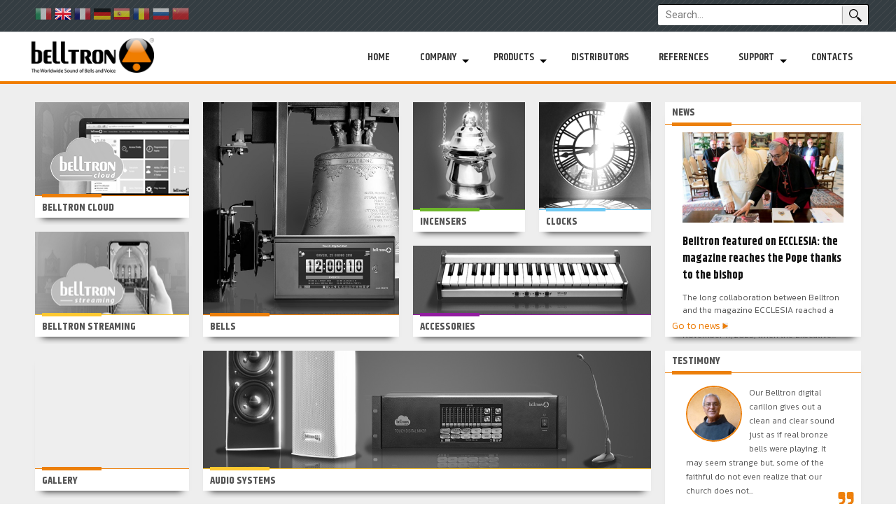

--- FILE ---
content_type: text/html; charset=UTF-8
request_url: https://belltron.com/en
body_size: 7500
content:
<!DOCTYPE html>
<!--[if IE 8 ]><html class="ie8" lang="en"><![endif]-->
<!--[if IE 9 ]><html class="ie9" lang="en"><![endif]-->
<!--[if (gt IE 9)|!(IE)]><!--><html lang="en"><!--<![endif]-->
<head>

<!-- Google Tag Manager -->
<script>(function(w,d,s,l,i){w[l]=w[l]||[];w[l].push({'gtm.start':
new Date().getTime(),event:'gtm.js'});var f=d.getElementsByTagName(s)[0],
j=d.createElement(s),dl=l!='dataLayer'?'&l='+l:'';j.async=true;j.src='https://www.googletagmanager.com/gtm.js?id='+i+dl;f.parentNode.insertBefore(j,f);
})(window,document,'script','dataLayer','GTM-MM2GSS6');</script>
<!-- End Google Tag Manager -->

	<meta charset="UTF-8">
	<meta name="viewport" content="width=device-width, initial-scale=1">
	<meta http-equiv="X-UA-Compatible" content="IE=edge">
	<meta name="verify-v1" content="B7W7LJLVOBVNwFbqGiOv4XTu0/XL/i0DCvvFtnrc7B4=" />
	<meta http-equiv="content-language" content="en">
	<title>BELLTRON - En</title>
		
	<link rel="alternate" hreflang="it" href="https://belltron.com/it">
	<link rel="alternate" hreflang="en" href="https://belltron.com/en">
	<link rel="alternate" hreflang="es" href="https://belltron.com/es">
	<link rel="alternate" hreflang="fr" href="https://belltron.com/fr">
	<link rel="alternate" hreflang="ro" href="https://belltron.com/ro">
	<link rel="alternate" hreflang="ru" href="https://belltron.com/ru">
	<link rel="alternate" hreflang="zh" href="https://belltron.com/cn">
	<link rel="alternate" hreflang="de" href="https://belltron.com/">	<link rel="shortcut icon" href="/static/favicon.ico" />
	<link rel="stylesheet" type="text/css"  href="/static/css/normalize.css"/>
	<link rel="stylesheet" type="text/css"  href="/static/css/superfish.css"/>
	<link rel="stylesheet" href="/static/css/ivory.css" type="text/css">
	<link rel="stylesheet" href="/static/admin/plugins/font-awesome/css/font-awesome.min.css" type="text/css"/>
		<link rel="preconnect" href="https://fonts.gstatic.com">
	<link href="https://fonts.googleapis.com/css2?family=Kanit:wght@300;400&family=Khand:wght@400;600;700&family=Roboto&display=swap" rel="stylesheet">	
				<link rel="stylesheet" href="/static/css/style.css" type="text/css">
	<link rel="stylesheet" href="/static/css/responsive.css" type="text/css">
	<script type="text/javascript" src="/static/js/jquery-1.10.2.min.js"></script>




	<script type="text/javascript" src="/static/js/jquery.imagesloaded.js"></script>
	<script type="text/javascript" src="/static/js/masonry.pkgd.min.js"></script>
	<script  type="text/javascript"  src="/static/js/superfish.js"></script>
	<script  type="text/javascript"  src="/static/js/respond.js"></script>
	<script  type="text/javascript"  src="/static/js/selectivizr-min.js"></script>
	<script  type="text/javascript"  src="/static/lib/placeholder/jquery.placeholder.js"></script>
	<script  type="text/javascript"  src="/static/lib/cycle/jquery.cycle2.min.js"></script>
	<script  type="text/javascript"  src="/static/lib/cycle/jquery.cycle2.center.min.js"></script>
	<script  type="text/javascript"  src="/static/js/jquery.carouFredSel-6.2.1-packed.js"></script>


	<link rel="stylesheet" type="text/css"  href="/static/lib/colorbox/colorbox.css"/>
	<script  type="text/javascript"  src="/static/lib/colorbox/jquery.colorbox.js"></script>

	<link rel="stylesheet" href="/static/css/overwrite.css" type="text/css">
</head>
<body>

	<style>
.nrx_flag-on {opacity: 1.0 !important;}
</style>
<span class="lang_wrapper" style="float: left; max-width: 50%; left: 362px;">
	<a href="/it"><img title="Italiano" src="/static/gfx/flags/it.png"></a>
	<a  class="nrx_flag-on" href="/en"><img title="English" src="/static/gfx/flags/en.png"></a>
	<a href="/fr"><img title="Français" src="/static/gfx/flags/fr.png"></a>
	<a href="/de"><img title="German" src="/static/gfx/flags/de.png"></a>
	<a href="/es"><img title="Español" src="/static/gfx/flags/es.png"></a>
	<a href="/ro"><img title="Română" src="/static/gfx/flags/ro.png"></a>
	<a href="/ru"><img title="Pусский" src="/static/gfx/flags/ru.png"></a>
	<a href="/cn"><img title="簡體中國" src="/static/gfx/flags/cn.png"></a>
</span>

				

	
	<div class="grid">
		<div id="top_line" class="row">
	<div class="g1200">
		<form id="search_form" action="/en/search" method="POST">
			<span><input type="text" name="q" placeholder="Search..."></span>
		</form>
	</div>
</div>

<div id="top_menu" class="row">
	<div class="g1200">
		<div id="logo" class="c3">
			<a href="/en"><img src="/static/gfx/logo.png" alt="Logo Belltron"/></a>
		</div>
		<div class="c9 text-center" id="menu_wrapper">
			<ul class="sf-menu"><li><a href="/en/">Home</a></li>
<li><a href="/en/about-us">Company</a><ul><li><a href="/en/about-us">About us</a></li>
<li><a href="/en/history">History</a></li>
<li><a href="/en/find-us">Find us</a></li>
<li><a href="/en/news">News</a></li>
<li><a href="/en/testimonials/">Testimonials</a></li>
</ul></li>
<li class="h_menu"><a>Products</a><ul><li><a href="/en/products/bells">Bells</a></li>
<li><a href="/en/products/clocks">Clocks</a></li>
<li><a href="/en/products/audio-systems">Audio Systems</a></li>
<li><a href="/en/products/incensers">Incensers</a></li>
</ul></li>
<li><a href="/en/distributors">Distributors</a></li>
<li><a href="/en/references">References</a></li>
<li><a>Support</a><ul><li><a href="/en/campanology">Campanology</a></li>
<li><a href="/en/faq">Faq</a></li>
<li><a href="http://www.belltron.info">Technical literature</a></li>
<li><a href="/en/contacts/support">Support</a></li>
</ul></li>
<li><a href="/en/contacts">Contacts</a></li>
</ul>		</div>
	</div>
</div>

<link rel="stylesheet" href="/static/lib/slicknav/slicknav.css" type="text/css">
<script  type="text/javascript"  src="/static/lib/slicknav/jquery.slicknav.min.js"></script>

<script>
	$(document).ready(function() {
		if ($(window).width() <= 580) {
			$(".sf-menu").slicknav();
		}
		else {
			$('ul.sf-menu').superfish({});
		}
	});

	$(window).resize(function() {
		if ($(window).width() > 580) {
			$(".slicknav_menu").css('display','none');
		}
		else {
			$(".sf-menu").slicknav();
			$(".slicknav_menu").css('display','block');
		}
	});
</script>


		
		
		<div class="g1200">
			<div id="content" class="row">
								<!-- NUOVA VERSIONE -->
				<div class="c12" id="hp_content">
					<div class="hp_block x1 enter" id="hp_block_1" style="height: 185px;" onclick="window.location.href='/en/belltron-cloud';"><div>
						<p class="home_label">BELLTRON CLOUD</p>
					</div></div>
					<div class="hp_block x2 enter" id="hp_block_2" style="height: 355px;" onclick="window.location.href='/en/products/bells';"><div>
						<p class="home_label">BELLS</p>
					</div></div>
					<div class="hp_block x0 enter" id="hp_block_3" style="height: 205px;" onclick="window.location.href='/en/products/incensers';"><div>
						<p class="home_label incensieri">INCENSERS</p>
					</div></div>
					<div class="hp_block x0 enter" id="hp_block_7" style="height: 205px;" onclick="window.location.href='/en/products/clocks';"><div>
						<p class="home_label orologi">CLOCKS</p>
					</div></div>
					<div class="hp_block x2 block_news_wrapper" id="hp_block_6" style="height: 355px;" onclick="window.location.href='/en/news';">
						<div class="block_news"><p class="home_label top">NEWS</p>
																<div class="news_item">
										<img class="thumb" src="/static/media/uploads/20260115-083745_BELLTRON img articoli BLOG.jpg">
										<p class="title">Belltron featured on ECCLESIA: the magazine reaches the Pope thanks to the bishop</p>
										<p class="text">										The long collaboration between Belltron and the magazine ECCLESIA reached a particularly significant moment on November 17, 2025, when the Executive...</p>
										<a href="/en/news/belltron-featured-on-ecclesia-the-magazine-reaches-the-pope-thanks-to-the-bishop">Read more</a>
									</div>
									<a class="view_all" href="en/news">Go to news</a>
															</div>
					</div>	
					<div class="hp_block x1 enter" id="hp_block_20" style="height: 170px;" onclick="window.location.href='/en/belltron-streaming';"><div>
						<p class="home_label audio">BELLTRON STREAMING</p>
					</div></div>
					<div class="hp_block x3 enter" id="hp_block_12" style="height: 150px;" onclick="window.location.href='/en/products/accessories';">
						<div><p class="home_label accessori">ACCESSORIES</p>
					</div></div>


										
					<div class="hp_block x1 enter" id="hp_block_5" style="height: 220px;" onclick="window.location.href='/en/gallery';">
						<div style="background: #ddd; height: 210px;">
							<p class="home_label">GALLERY</p>
						</div>
					</div>
					
										
					
					<div class="hp_block x5 enter" id="hp_block_8" style="height: 220px;" onclick="window.location.href='/en/products/audio-systems';">
						<div><p class="home_label audio">AUDIO SYSTEMS</p>
					</div></div>	
					
											<div class="hp_block x2 block_testimonial" id="hp_block_4" style="height: 250px;">
							<div>
								<p class="home_label top">TESTIMONY</p>
								<a href="/en/testimonials/father-silvano-franciscan-missionary-in-cuba"><img src="/static/media/uploads/20140730-180244_Fray Silvano.JPG" class="testimonial left"></a>
								<a href="/en/testimonials/father-silvano-franciscan-missionary-in-cuba"><img class="quote" src="/static/gfx/quote_mini.jpg"></a>
								<p class="text">
									<a href="/en/testimonials/father-silvano-franciscan-missionary-in-cuba">
									Our Belltron digital carillon gives out a clean and clear sound just as if real bronze bells were playing.  It may seem strange but, some of the faithful do not even realize that our church does not...									</a>
								</p>
							</div>
						</div>
						

										
					
					
					
					
					
																																								
					<div class="hp_block x6 block_company" id="hp_block_10" style="height: 250px;"><div>
												<!-- <img src="/static/gfx/azienda.jpg" style="cursor: pointer;" onclick="window.location.href='/en/video-presentation';"> -->
						
						<h1 style="font-family: 'Khand', sans-serif;">BELLTRON - THE COMPANY</h1>
							<p>Tradition and innovation. Ever since 1982 Belltron continues to enliven the faithful with the high quality sound of the word, with the digitally played traditional melodies with a harmony sound of the bells. It has more than 30 years of unique,  inimitable  projects and technological achievements. The Belltron creative energy is in constant motion. It is the soul leader in all churches. It is the maximum concentration of quality and functionality that makes it excel all over the  world.</p>						</div></div>
					
					
					<div class="hp_block x2 block_contacts" id="hp_block_11" style="height: 172px; overflow: visible;" onclick="window.location.href='/en/contacts';"><div>
						
						<p class="home_label top">CONTACT US</p>
						<p style="text-align: left; padding: 46px 0px 0; font-size: 18px; font-weight: 700;">
						<span class="span1">Do you need informations?</span>
						<span class="span1">Do you want a price quotation?</span>
						<span><a href="/en/contacts" style="font-weight: 600">Contact us now <small>▶</small></a></span>
						</p>
						<div class="nrx_hp-social" style="margin-right: 4.8%"><a href="https://www.facebook.com/Belltron-466465995601/" target="_blank"><img src="/static/gfx/hp-facebook.png" style="border-top: 2px solid #eee; border-bottom: 2px solid #eee;" border="0" /></a></div>
						<div class="nrx_hp-social" style="margin-left: 4.8%"><a href="https://www.youtube.com/user/belltroncampane" target="_blank"><img src="/static/gfx/hp-youtube.png" style="border-top: 2px solid #eee; border-bottom: 2px solid #eee; " border="0" /></a></div>
					</div></div>	


									</div>
					
					
																																																																																						
																																											
																																																
				<!--
				1 belltron cloud
				2 belltron streaming
				3 tutto il blocco dei prodotti (campane-audio-incesieri-orologi-accessori)
				4 news
				5 belltron
				6 gallery
				7 testimonianze
				8 diventa partner
				9 richiedi preventivo
				-->
				
				<style>
				#hp_block_11 p span {
					color: #111;
					display: block;
					font-size: 18px;
					line-height: 22px;
					margin-bottom: 6px;
					font-family: 'Khand', sans-serif;
					text-transform: uppercase;
				}
				
				#hp_block_11 p span.span1 {
				padding: 0  0 0 15px;
				}
				#hp_block_11 p span.span1:nth-child(2) {
				color: #f07d00
				}

				#hp_block_11 p span a {
					background: #f07d00;
					color: #fff !important;
					display: block;
					margin-top: 20px;
					padding: 7px 15px;
					font-family: 'Khand', sans-serif;
				}				
				
				@media screen and (max-width: 580px) {
					/* HOMEPAGE */
					#hp_content { display: flex !important; flex-wrap: wrap !important; }
					.hp_block { min-height: 200px !important; height: auto !important; width: 100% !important; max-width: 100% !important; order: 99; position: relative !important; }
					.hp_block > div { min-height: 200px !important; height: auto !important; }
					#hp_block_1 { order: 1; } /* belltron cloud */
					#hp_block_20 { order: 2; } /* belltron streaming */
					#hp_block_2 { order: 3; } /* campane */
					#hp_block_8 { order: 4; } /* sistemi audio */
					#hp_block_3 { order: 5; } /* incensieri */
					#hp_block_7 { order: 6; } /* orologi */
					#hp_block_12 { order: 7; } /* accessori */
					#hp_block_10 { order: 8; } /* belltron */
					#hp_block_5 { order: 9; } /* gallery */
					#hp_block_6 { order: 10; } /* news */
					#hp_block_4 { order: 11; } /* testimonianze */
					#hp_block_11 { order: 12; } /* contatti */
					
					
					.block_news_wrapper { display: block !important; }
					#block_news_mobile { display: none !important; position: relative !important; margin-top:10px; }
					.block_news_wrapper, .block_company { height: auto !important; }
					.block_contacts { display: block !important; }
					#hp_block_21 { display: none !important; }
					.hp_block.block_testimonial { width: 100% !important; }
					.block_company h1 { width: 100%; clear: both; margin: 20px auto; padding-top: 20px; }
					.hp_block.block_testimonial img { display: inline-block !important; width: auto !important; }
					#hp_block_1 > div { background-image: url('/static/gfx/hp/new/belltroncloud.jpg'); }
					#hp_block_20 > div { background-image: url('/static/gfx/hp/new/belltronstreaming.jpg'); }
					#hp_block_2 > div { background-image: url('/static/gfx/hp/new/campane.jpg'); }
					#hp_block_3 > div { background-image: url('/static/gfx/hp/new/incensieri.jpg'); }
					#hp_block_7 > div { background-image: url('/static/gfx/hp/new/orologi.jpg'); }
					#hp_block_8 > div { background-image: url('/static/gfx/hp/new/sistemi-audio.jpg'); }
					#hp_block_9 > div { background-image: url('/static/gfx/hp/new/video.jpg'); }
					#hp_block_12 > div { background-image: url('/static/gfx/hp/new/accessori.jpg'); }
					#hp_block_13 > div { background-image: url('/static/gfx/partnerx2.jpg'); }
					#company_img, #company_img:hover { width: 100%; background-image: url('/static/gfx/azienda.jpg'); }
				}
				
				
.nrx_hp-social {
	display: block;
	box-sizing: border-box;
	padding: 4px 0px;
	width: 45%;
	float: left;
	margin-top: 20px;
}

				.nrx_hp-social img {
					width: 100%;
					margin-left: 0;
					left: 0;
					position: relative;
				}

				</style>
				
				
				
				<script type="text/javascript" src="/static/js/jquery.backstretch.min.js"></script>
				<script>
				function resize_blocks() {
					$(".hp_block").each(function() {
						w = $(this).width();
						h = $(this).height();
						if ($(window).width() > 580) {
							$(this).children("div").css({ "width" : (w-20)+"px", "height" : (h-20)+"px" });
						}
						else {
							$(this).children("div").css({ "width" : (w-20)+"px", "height" : (h-10)+"px" });
						}
					});
				}

				function build_layout() {
					if ($(window).width() > 580) {
						resize_blocks();

						if ($(window).width() <= 960) {
							col_width = ".x1";
						}
						else {
							col_width = (($("#hp_content").width() / 100) * 5);
							col_width = +col_width.toFixed(2);
						}

						$('#hp_content').masonry({
							itemSelector: '.hp_block',
							columnWidth: col_width
						});
					}
				}

				$(window).resize(function() {
					build_layout();
				});

				$(function() {
					build_layout();
					var $container = $('#hp_content');
					$container.imagesLoaded( function() {
						build_layout();
					});

					/* BOX GALLERY */
					var gallery = [
						"https://live.staticflickr.com/65535/50093361386_883c65cab1.jpg","https://live.staticflickr.com/65535/50092779023_e8bb97ec98.jpg","https://live.staticflickr.com/65535/50093593807_ce35ba0d4c.jpg","https://live.staticflickr.com/65535/50092779123_5bb516e8a1.jpg","https://live.staticflickr.com/65535/49398499942_08cf70019f.jpg","https://live.staticflickr.com/65535/49398287291_6033960e26.jpg","https://live.staticflickr.com/65535/49028429052_c247acc55b.jpg","https://live.staticflickr.com/65535/49027705028_7a09e3ce6c.jpg","https://live.staticflickr.com/65535/49028429137_890465da19.jpg","https://live.staticflickr.com/65535/48670464652_4961e69c8b.jpg","https://live.staticflickr.com/65535/48670301101_9e22282181.jpg","https://live.staticflickr.com/65535/48669961738_6b569bd965.jpg","https://live.staticflickr.com/65535/48670301251_dd6b1bfdeb.jpg","https://live.staticflickr.com/65535/48670464992_9e6630c014.jpg","https://live.staticflickr.com/65535/48669962143_c5f5efb845.jpg","https://live.staticflickr.com/65535/48669962253_691502028e.jpg","https://live.staticflickr.com/65535/48670465592_78b8716b05.jpg","https://live.staticflickr.com/65535/48670301951_dfae34520c.jpg","https://live.staticflickr.com/65535/48669962623_faac890667.jpg","https://live.staticflickr.com/65535/48670302161_893a6493b1.jpg","https://live.staticflickr.com/65535/48670465902_ab501177d0.jpg","https://live.staticflickr.com/65535/48085442717_6941f93f55.jpg","https://live.staticflickr.com/65535/48085386593_4925e2eff1.jpg","https://live.staticflickr.com/65535/48035983528_f16fc3551c.jpg","https://live.staticflickr.com/65535/48035968218_a0c787d96f.jpg","https://live.staticflickr.com/65535/48036009627_8e35167021.jpg","https://live.staticflickr.com/65535/48035887546_1189a6bc74.jpg","https://live.staticflickr.com/65535/48035887333_6f119fcc2c.jpg","https://live.staticflickr.com/65535/48035873443_a797e3f238.jpg","https://live.staticflickr.com/65535/48035855548_2dfb7b7446.jpg","https://live.staticflickr.com/65535/48035914122_7b7f6f1ca9.jpg","https://live.staticflickr.com/65535/48035785496_32827edb5d.jpg","https://live.staticflickr.com/65535/48035733781_1c6856b27d.jpg",					];
					
					let shuffled = gallery
					    .map(value => ({ value, sort: Math.random() }))
					    .sort((a, b) => a.sort - b.sort)
					    .map(({ value }) => value)					
					
//~ 					if (gallery.length >= 1) {
//~ 						$("#hp_block_5 > div").backstretch(gallery, {duration: 3000, fade: 750});
//~ 					}
					if (shuffled.length >= 1) {
						$("#hp_block_5 > div").backstretch(shuffled, {duration: 3000, fade: 750});
					}
				});

				$(document).ready(function() {
					// $(".enter > div").hover(function() {
						// $(this).append('<div class="home_overlay" style="display: none; position: absolute; width: 100%; min-height: 50px; top: 0; bottom: 30px; z-index: 9999; background-color: rgb(0, 0, 0); background-color: rgba(0, 0, 0, 0.6); background-image: url(\'/static/gfx/hp/icons/icona.png\'); background-position: center center; background-repeat: no-repeat;"></div>');
						// $(".home_overlay").fadeIn(300);
					// }, function() {
						// $(".home_overlay").remove();
					// });
				});
				</script>
			</div>
		</div>

		
		<div class="row">
			<div class="c12" id="footer_links">
				<!-- FOOTER -->
<div class="g1200">
	<div class="row">
		<div class="c9 first" id="links_wrapper">
			<div class="row">
				<div class="c4 first">
					<h4>About Belltron</h4>
					<ul>
						<li><a href="/en/about-us" title="About Us">About Us</a></li>
						<li><a href="/en/references" title="References">References</a></li>
						<li><a href="/en/news" title="News">News</a></li>
						<li><a href="/en/distributors" title="Distributors">Distributors</a></li>
						<li><a href="/en/belltron-cloud" title="belltron-cloud">Belltron-cloud</a></li>
					</ul>
				</div>
				<div class="c4">
					<h4>Bells</h4>
					<ul>
						<li><a href="/en/products/bells/digital-bells" title="Digital Bells">Digital Bells</a></li>
						<li><a href="/en/products/bells/cast-bell-controllers" title="Bells' Servo Controls">Bells' Servo Controls</a></li>
						<li><a href="/en/products/bells/motors-for-real-bells/mtr-7000-series" title="Rotary actuators for real bells">Rotary actuators for real bells</a></li>
						<li><a href="/en/products/bells/motors-for-real-bells/mtr-linear-motors" title="Linear actuators for real bells">Linear actuators for real bells</a></li>
					</ul>
				</div>
				<div class="c4 last">
					<h4>Audio Systems</h4>
					<ul>
						<li><a href="/en/products/audio-systems/amplifiers" title="Amplifiers">Amplifiers</a></li>
						<li><a href="/en/products/audio-systems/speakers" title="Audio Speakers">Audio Speakers</a></li>
						<li><a href="/en/products/audio-systems/liturgic-organizers" title="Liturgic Organizers">Liturgic Organizers</a></li>
						<li><a href="/en/products/audio-systems/microphones" title="Microphones">Microphones</a></li>
						<li><a href="/en/products/audio-systems/mobile-audio-systems" title="Portable Audio">Portable Audio</a></li>
					</ul>
				</div>
			</div>
			<div class="row">
				<div class="c4 first">
					<h4>Support</h4>
					<ul>
						<li><a href="/en/contacts/support" title="Technical Support" target="_blank">Technical Support</a></li>
						<li><a href="http://95.227.88.30/~login" title="Documental Area"  target="_blank">Documental Area</a></li>
						<li><a href="/en/faq" title="FAQ" target="_blank">Frequently Asked Questions</a></li>
											</ul>
				</div>
				<div class="c4">
					<h4>Clocks</h4>
					<ul>
						<li><a href="/en/products/clocks" title="Clocks' Quadrants">Clocks' Quadrants</a></li>
						<li><a href="/en/products/clocks" title="Motors for Clocks">Motors for Clocks</a></li>
					</ul>
				</div>
				<div class="c4 last">
					<h4>Incensers</h4>
					<ul>
						<li><a href="/en/products/incensers/electronic-incenser" title="Electronic Inenser">Electronic Incensers</a></li>
											</ul>
				</div>
			</div>
		</div>

		<div class="c3 last">
			<h4>Info and Assistance</h4>
			<p><img src="/static/gfx/num_verde.png" alt="numero verde 800.12.45.51"/></p>
			<div class="contacts">
				<b style="color: #ddd;">Belltron</b>
				<p>Via Antonio De Nino n°22  (zona Ind.le Vallecupa) - 64010 - COLONNELLA (TE) - ITALY</p>
				<p>Tel. (+39) 0861 753521 (r.a.) - Whatsapp (+39) 0861 753521</p>
							</div>
			<div class="social">
					<a href="https://www.facebook.com/Belltron-466465995601/" target="blank"><img class="social_icon first" src="/static/gfx/social-icons/fb.png" /></a>
					<!--
					<a href="https://plus.google.com/106655100842470942888/posts" target="blank"><img class="social_icon" src="/static/gfx/social-icons/g+.png" /></a>
					<a href="http://it.linkedin.com/pub/belltron-italia/94/977/154" target="blank"><img class="social_icon" src="/static/gfx/social-icons/li.png" /></a>
					-->
					<a href="http://www.youtube.com/user/belltroncampane" target="blank"><img class="social_icon" src="/static/gfx/social-icons/yt.png" /></a>
					<a href="https://www.flickr.com/photos/belltron/" target="blank"><img class="social_icon" src="/static/gfx/social-icons/fk.png" /></a>
			</div>
		</div>
	</div>
</div>



<!-- FINE FOOTER -->
			</div>
		</div>

		<div class="row">
			<div class="c12 text-center" id="footer">
				<p>AERIS Elettronica Srl - P.iva 01643200676 -
					<a class="colorbox" href="#company_info">Company</a> -
					<a href="https://www.iubenda.com/privacy-policy/35865256" class="iubenda-nostyle no-brand iubenda-embed " title="Privacy Policy">Privacy Policy</a> <script type="text/javascript">(function (w,d) {var loader = function () {var s = d.createElement("script"), tag = d.getElementsByTagName("script")[0]; s.src="https://cdn.iubenda.com/iubenda.js"; tag.parentNode.insertBefore(s,tag);}; if(w.addEventListener){w.addEventListener("load", loader, false);}else 	if(w.attachEvent){w.attachEvent("onload", loader);}else{w.onload = loader;}})(window, document);</script> -
					      <a href="https://www.iubenda.com/privacy-policy/35865256/cookie-policy" class="iubenda-nostyle no-brand iubenda-embed " title="Cookie Policy">Cookie Policy</a> <script type="text/javascript">(function (w,d) {var loader = function () {var s = d.createElement("script"), tag = d.getElementsByTagName("script")[0]; s.src="https://cdn.iubenda.com/iubenda.js"; tag.parentNode.insertBefore(s,tag);}; if(w.addEventListener){w.addEventListener("load", loader, false);}else 	if(w.attachEvent){w.attachEvent("onload", loader);}else{w.onload = loader;}})(window, document);</script> - <a href="#" class="iubenda-cs-preferences-link">Update your tracking preferences</a> - 					<!-- <a href="/en/privacy">Privacy Policy</a> - -->
					<a href="/sitemap.xml">Sitemap</a> -
					<a href="http://www.norz.it" target="_blank">Credits</a>
				</p>
			</div>
		</div>


	</div>
	<div style="display:none;">
		<div id="company_info" >
			<b>Dati Aziendali</b>
			<p>Sede legale: Aeris elettronica Srl<br>
			Via Antonio De Nino n°22  (zona Ind.le Vallecupa) - 64010 - COLONNELLA (TE) - ITALY<br>
			P.Iva/C.F.: 01643200676</p>

			<p>Capitale sociale: € 80.000,00 i.v. - CCIAA di Teramo - REA 140706<br>
			La società non è in stato di liquidazione. La società non è a socio unico.</p>
		</div>
	</div>

	


	
	<script  type="text/javascript"  src="/static/js/jquery.ddslick.min.js"></script>
	<script>
	$(document).ready(function() {
		$("input").placeholder();

		// $('#lang_wrapper select').ddslick({
			// defaultSelectedIndex: "en",
			// onSelected: function(data) {
				// lang = data.selectedData.value;
				// if (lang != "en") {
					// window.location.href="/"+lang;
				// }
			// }
		// });

		$(".colorbox").colorbox({inline:true, width:"40%"});
	});

	function moveLangSelector() {
		if ($(document).width() > 1200) {	// mi trovo sopra i 1200px
			$('.lang_wrapper').css("left", (Math.round($(document).width()/2)-590)+"px");
		}
		else {
			$('.lang_wrapper').css("left", "10px");
		}
	}

	$(function()
	{
		moveLangSelector();
	});
	$(window).resize(function()
	{
		moveLangSelector();
	});
	</script>

	<script src="/static/js/purl.js"></script>
	<script>
		var url = $.url();
		if (url.segment(2) == "la-campanologia" || url.segment(2) == "campanology" || url.segment(2) == "campanologie") {
			$(".st_block:nth-of-type(1) .st_link").addClass("active");
		}
		else if (url.segment(2) == "la-campanologia-2" || url.segment(2) == "campanology-2" || url.segment(2) == "campanologie-2") {
			$(".st_block:nth-of-type(2) .st_link").addClass("active");
		}
		else if (url.segment(2) == "la-campanologia-3" || url.segment(2) == "campanology-3" || url.segment(2) == "campanologie-3") {
			$(".st_block:nth-of-type(3) .st_link").addClass("active");
		}
	</script>

	<!-- Cookie Law inizio -->
	<!-- <script type="text/javascript" src="http://www.norz.it/cookielaw/cookie_law.js"></script>
	<script type="text/javascript">
		COOKIELAW.init(["it", 0]);
		COOKIELAW.showMessage();
	</script> -->
	<!-- Cookie Law fine -->


</body>
</html>


--- FILE ---
content_type: text/css
request_url: https://belltron.com/static/css/superfish.css
body_size: 889
content:
.sf-menu, .sf-menu * {
        margin: 0 1px;
        padding: 0 5px;
        list-style: none;
}
.sf-menu a, .sf-menu a:visited { color: #111; }
.sf-menu a:hover { color: #F07D00; }
.sf-menu li {
		/*font-weight: bold;*/
		height: 75px;
		line-height: 65px;
        position: relative;
		text-transform: uppercase;
		text-align: left;
}
.sf-menu ul {
		background: #eee;
        position: absolute;
        display: none;
        top: 55px;
        left: 0;
        z-index: 9999;
}
.sf-menu > li {
        float: left;
		margin-right: 25px;
}
.sf-menu > li:last-of-type {
	margin-right: 0;
}
.sf-menu li:hover > ul,
.sf-menu li.sfHover > ul {
        display: block;
}
.sf-menu a {
        display: block;
        position: relative;
}
.sf-menu ul ul {
        top: 0;
        left: 100%;
}


/*** DEMO SKIN ***/
.sf-menu {
        float: right;
        /*margin-bottom: 1em;*/
}
.sf-menu ul {
        box-shadow: 2px 2px 6px rgba(0,0,0,.2);
        /*min-width: 12em;*/ /* allow long menu items to determine submenu width */
        *width: 12em; /* no auto sub width for IE7, see white-space comment below */
}
.sf-menu a {
        /*border-left: 1px solid #fff;
        border-top: 1px solid #dFeEFF; /* fallback colour must use full shorthand */
        /*border-top: 1px solid rgba(255,255,255,.5);
        padding: .75em 1em;*/
        padding: 3px 0;
        text-decoration: none;
        zoom: 1; /* IE7 */
}
.sf-menu a {
        color: #333;
}
.sf-menu li {
        /*background: #BDD2FF;*/
        white-space: nowrap; /* no need for Supersubs plugin */
        *white-space: normal; /* ...unless you support IE7 (let it wrap) */
        -webkit-transition: background .2s;
        transition: background .2s;
}
.sf-menu ul {
	margin: 0;
	padding: 0;
}
.sf-menu ul li {
	border-bottom: 1px solid #ddd;
	height: 40px;
	line-height: 30px;
	padding: 0 10px 0 5px;
}
.sf-menu ul li:last-of-type {
	border: 0;
}
.sf-menu ul li:hover {
	background: rgba(0, 0, 0, 0.1);
}
.sf-menu ul ul li {
}
.sf-menu li:hover,
.sf-menu li.sfHover {
        /*background: #CFDEFF;*/
        /* only transition out, not in */
        -webkit-transition: none;
        transition: none;
}

/*** arrows (for all except IE7) **/
.sf-arrows .sf-with-ul {
        padding-right: 2.5em;
        padding-right: 10px;
        *padding-right: 1em; /* no CSS arrows for IE7 (lack pseudo-elements) */
}
/* styling for both css and generated arrows */
/**/
.sf-arrows .sf-with-ul:after {
        content: '';
        position: absolute;
        top: 50%;
        right: -0.5em;
        margin-top: 3px;
        height: 0;
        width: 0;
        /* order of following 3 rules important for fallbacks to work */
        border: 5px solid transparent;
        border-top-color: #000; /* edit this to suit design (no rgba in IE8) */
        border-top-color: rgba(0,0,0,1);
}

.sf-arrows > li > .sf-with-ul:focus:after,
.sf-arrows > li:hover > .sf-with-ul:after,
.sf-arrows > .sfHover > .sf-with-ul:after {
        border-top-color: #F07D00; /* IE8 fallback colour */
}
/* styling for right-facing arrows */
.sf-arrows ul .sf-with-ul:after {
        margin-top: -5px;
        /*margin-right: -3px;*/
        border-color: transparent;
        border-left-color: #dFeEFF; /* edit this to suit design (no rgba in IE8) */
        border-left-color: rgba(255,255,255,.5);
}
.sf-arrows ul li > .sf-with-ul:focus:after,
.sf-arrows ul li:hover > .sf-with-ul:after,
.sf-arrows ul .sfHover > .sf-with-ul:after {
        border-left-color: white;
}



--- FILE ---
content_type: text/css
request_url: https://belltron.com/static/css/responsive.css
body_size: 1878
content:
@media screen and (max-width: 1200px) {
	/* LAYOUT */
	#top_menu { height: auto; min-height: 75px; }
	#logo { padding-left: 30px; }
	#menu_wrapper { padding-left: 20px; }
	.sf-menu { margin-top: 5px; }
	.sf-menu > li { background: #eee; border: 1px solid #ccc; height: 34px; line-height: 16px; padding: 5px 15px 5px 5px; margin: 0 5px 5px 0; }
	.sf-menu ul { top: 37px; }
	/* HOMEPAGE */
	.block_testimonial { display: none; }
	/*#hp_block_10 { clear: both !important; display: block !important; width: 100% !important; }*/
	#hp_block_10 { clear: both !important; display: block !important; width: 80% !important;}
	/*.block_company, .block_company > div { overflow: hidden; height: auto !important;}*/
	.block_company p { padding: 0; }
	.home_label { font-size: 12px; }
	/* SCHEDA PRODOTTO */
	.prod_action { width: 110%; }
	.distro.last { margin: 0 20px 20px 0; }
}
@media screen and (max-width: 1024px) {
	/* INSTALLAZIONI */
	#map { height: 450px !important; }
}
@media screen and (max-width: 960px) {
	/* HOMEPAGE */
	.block_news { padding: 50px 10px 10px; padding-bottom: 30px !important; }
	.hp_block { margin-bottom: 5px !important; width: 33.33% !important; }
	#hp_block_6, hp_block_10 { height: auto !important; }
	#hp_block_10 { clear: both !important; display: block !important; width: 100% !important; }
	.hp_block.block_testimonial { display: block; float:right; width:66.66% !important; }

	.news_item { border-bottom: 1px solid #ec7f0a !important; display: block !important; }
	.news_item:last-of-type { border-bottom: 0 !important; }
	.home_label { font-size: 14px; }
	#footer_links .c4 { width: 33.33%; }
	#links_wrapper { margin-bottom: 0 !important; }
	/* ELENCO PRODOTTI */
	.p_wrap { width: 33.33%; }
	/* SCHEDA PRODOTTO */
	/* .prod_plus { padding: 0 20px !important; width: 50% !important; min-height: 250px !important; } */
	.prod_plus { margin-bottom: 20px !important; width: 100% !important; min-height: 0 !important; }
	.prod_plus > div { padding: 0 10px; }
	.support { width: 25% !important; }
	.witness { max-width: 95%; padding-top: 20px; }
	.witness_wrapper:after { display: none; }
	#service_wrapper .c6 { margin-bottom: 0; padding: 0 10px !important; width: 50%; }
	#service_wrapper .c6.first { padding-left: 0 !important; }
	#service_wrapper .c6.last { padding-right: 0 !important; }
	#prod_desc { padding: 0 10px !important; width: 100%; }
	.product .name, .product .description { height:auto; }
	.product img { float:left; margin-right:10px; }
	.product .text { float:left; width:50%; }
	.prod_img_wrap { width: 85% !important; }
	.prod_action_wrapper { width: 15% !important; }
	.prod_action { width: 100%; }
	.prod_action_wrapper .label { display: none !important; }
	/* DISTRIBUTORI */
	.territory { width: 33.33%; }
	#geoblocks_container { padding-bottom: 10px !important; }
	/* CONTATTI / MY BELLTRON */
	.iForm .c6 { width: 50% !important; margin-bottom: 0 !important; }
	/* BELLTRONCLOUD */
	.c3.bcloud_img_wrapper { float: left; width: 50% !important; }
	/* NEWS */
	.posts_main_col .post_item { width: 50% !important; }
	.posts_main_col .post_item.first { padding-right: 20px !important; }
	.posts_main_col .post_item.last { padding-left: 20px !important; }
}
@media screen and (max-width: 850px) {
	/* SUPPORTO */
	p.quote { padding: 0 30px 0 480px !important; }
}
@media screen and (max-width: 768px) {
	/* LAYOUT */
	#top_line { margin-bottom: 0; }
	#top_menu, #sub-content, #footer, #footer_links { height: auto; }
	#menu_wrapper { margin-bottom: 5px; }
	#footer { padding-bottom: 20px; }
	#footer, #footer_links { margin-bottom: 0; }
	#footer_links .c3:nth-of-type(3) { display: none; }
	#footer_links .c3:first-of-type, #footer_links .c3:last-of-type { margin-bottom: 0; }
	#footer_links li { text-indent: -5px; }
	#footer_links p { clear: both; float: left; }
	.wrapper_content { margin: 20px 5px; }
	#content #main { padding: 10px; }
	.social { margin-top: 45px; }
	/* HOMEPAGE */
	.hp_block.block_testimonial, .hp_block { width: 50% !important; }
	.block_company, .block_company > div { overflow: hidden; height: auto !important;}
	/* ELENCO PRODOTTI */
	.p_wrap { width: 50%; }
	/* SCHEDA PRODOTTO */
	.prod_img_wrap { width: 100% !important; }
	#prod_image { height: 300px; margin-bottom: 0; }
	.prod_action_wrapper { display: none; }
	.prod_action_wrapper_mobile { display: block; }
	/* DISTRIBUTORI */
	.distro_map { display: none; }
	.territory { width: 50%; }
	.distro { height: auto; min-height: 215px; margin-left: 5%; width: 90%; }
	.distro.last { margin-left: 5%; }
	/* INSTALLAZIONI */
	#map { height: 350px !important; }
	.install .bx-viewport { height: 240px !important; }
	/* CONTATTI / MY BELLTRON */
	.iForm .c6.stricted_width { width: 100% !important; margin-bottom: 20px !important; }
	/* SUPPORTO */
	p.quote { padding: 0 !important; }
}
@media screen and (max-width: 680px) {
	/* CHI SIAMO */
	.img_company { width: 100% !important; max-width: 100% !important; }
}
@media screen and (max-width: 580px) {
	/* LAYOUT */
	.sf-menu { display: none; }
	#home_link { position: absolute; top: 5px; right: 120px; }
	#lang_wrapper { position: absolute; top: 11px; left: 10px; max-width: 50%;}
	#top_line { height: 0; }
	#logo { margin-bottom: 0; text-align: center; padding-left: 0; }
	.mobile { display: block; }
	#links_wrapper { display: none; }
	img.left, img.right { width: 100% !important; max-width: 100% !important; }
	/* HOMEPAGE */
	.hp_block { height: 200px !important; }
	.block_news_wrapper { display: none; }
	#block_news_mobile { display: block; position: relative !important; margin-top:10px; }
	.block_news_wrapper, .block_company { height: auto !important; }
	.block_contacts { display: none !important; }
	.block_company h1 { width: 100%; clear: both; margin: 20px auto; padding-top: 20px; }
	.hp_block.block_testimonial img{ display: none; }
	#hp_block_1 > div { background-image: url('/static/gfx/hp/new/belltroncloud.jpg'); }
	#hp_block_2 > div { background-image: url('/static/gfx/hp/new/campane.jpg'); }
	#hp_block_3 > div { background-image: url('/static/gfx/hp/new/incensieri.jpg'); }
	#hp_block_7 > div { background-image: url('/static/gfx/hp/new/orologi.jpg'); }
	#hp_block_8 > div { background-image: url('/static/gfx/hp/new/sistemi-audio.jpg'); }
	#hp_block_9 > div { background-image: url('/static/gfx/hp/new/video.jpg'); }
	#hp_block_12 > div { background-image: url('/static/gfx/hp/new/accessori.jpg'); }
	#hp_block_13 > div { background-image: url('/static/gfx/partnerx2.jpg'); }
	.block_company > div img { width: 100%; height: auto; } /* OBSOLETO */
	#company_img, #company_img:hover { width: 100%; background-image: url('/static/gfx/azienda.jpg'); }

	#company_img::after {
		background:url('/static/gfx/hp/yt-hover.png');
		content:'';
		width:31px;
		height:24px;
		position: absolute;
		top:20%;
		right:50%;
	}
	/* SCHEDA PRODOTTO */
	#prod_detail_header { height: auto; }
	#prod_image { height: 250px; }
	.prod_plus { margin-bottom: 20px !important; width: 100% !important; min-height: 0 !important; }
	#service_wrapper .c6 { margin-bottom: 20px; padding: 0 !important; width: 100%; }
	.witness { line-height: 14px; }
	.witness_img { height: 70px; margin-right: 10px; }
	.witness_text { font-size: 14px; line-height: 20px; }
	.support p { line-height: 16px; }
	/* INSTALLAZIONI */
	.install .bx-viewport { height: 180px !important; }
	/* NEWS */
	.posts_main_col .post_item p.desc { display: none; }
	.posts_main_col .post_item.first { padding-right: 10px !important; }
	.posts_main_col .post_item.last { padding-left: 10px !important; }
	.post_item > h2 { font-size: 20px; line-height: 23px; }
	/* SUPPORTO */
	p.quote { padding: 0 50px !important; }
}
@media screen and (max-width: 460px) {
	/* LAYOUT */
	.wrapper_content { margin: 20px 0; }
	/* HOMEPAGE */
	.hp_block { height: 150px !important; }
	.block_news_wrapper, .block_company { height: auto !important; } /* � un duplicato della regola sui 580px ma serve per sovrascrivere la nuova altezza degli altri blocchi */
	/* ELENCO PRODOTTI */
	.p_wrap { width: 100%; }
	/* DISTRIBUTORI */
	.territory { width: 45%; height: auto; padding: 0 10px; margin: 0 10px 10px 0; border: 1px solid #ddd; background: #eee; color: #333 !important; }
	/* INSTALLAZIONI */
	#map { height: 250px !important; }
	.install .bx-viewport { width: 100% !important; }
	.install .bx-wrapper { float: none; margin-right: 0px !important; margin-bottom: 20px !important; max-width: 100% !important; width: 100% !important; }
	.install .title { font-size: 22px; line-height: 30px; }
	.install .address { font-size: 18px; line-height: 22px; }
	.install .note { font-size: 14px; line-height: 18px; padding-left: 0; }
	/* NEWS */
	.posts_main_col .post_item { width: 100% !important; border-bottom: 5px solid #f07d00; }
	.posts_main_col .post_item.first, .posts_main_col .post_item.last { padding: 0 !important; }

	#btn-sh{ width:90%; }
	#btn-sh::after{ display:none; }

	.hp_block.block_testimonial, .block_partner { width:100% !important; height: 200px !important; }
}
@media screen and (max-width: 380px) {
	/* HOMEPAGE */
	.home_label { font-size: 12px; }
	.lang_wrapper { max-width: 60% !important; }
	/* SCHEDA PRODOTTO */
	#prod_detail_header h1 { line-height: 26px; }
	#prod_image { height: 200px; }
	#service_wrapper .c6 { margin-bottom: 20px; padding: 0; width: 100%; }
	.support { width: 50% !important; }
	.witness { max-width: 98%; text-align: justify; }
	/* DISTRIBUTORI */
	.geoblock { max-width: 95%; margin: 10px auto !important;  padding: 5px 10px !important; float: none !important; display: block !important; }
	/* CONTATTI / MY BELLTRON */
	.iForm .c6 { width: 100% !important; }
	.iForm input[type=text], .iForm select, .iForm textarea { width: 100% !important; }
}


--- FILE ---
content_type: application/javascript
request_url: https://belltron.com/static/lib/cycle/jquery.cycle2.center.min.js
body_size: 143
content:
/* Plugin for Cycle2; Copyright (c) 2012 M. Alsup; v20140126 */
(function(e){"use strict";e.extend(e.fn.cycle.defaults,{centerHorz:!1,centerVert:!1}),e(document).on("cycle-pre-initialize",function(i,t){function n(){clearTimeout(l),l=setTimeout(r,50)}function s(){clearTimeout(l),clearTimeout(a),e(window).off("resize orientationchange",n)}function o(){t.slides.each(c)}function r(){c.apply(t.container.find("."+t.slideActiveClass)),clearTimeout(a),a=setTimeout(o,50)}function c(){var i=e(this),n=t.container.width(),s=t.container.height(),o=i.outerWidth(),r=i.outerHeight();o&&(t.centerHorz&&n>=o&&i.css("marginLeft",(n-o)/2),t.centerVert&&s>=r&&i.css("marginTop",(s-r)/2))}if(t.centerHorz||t.centerVert){var l,a;e(window).on("resize orientationchange load",n),t.container.on("cycle-destroyed",s),t.container.on("cycle-initialized cycle-slide-added cycle-slide-removed",function(){n()}),r()}})})(jQuery);